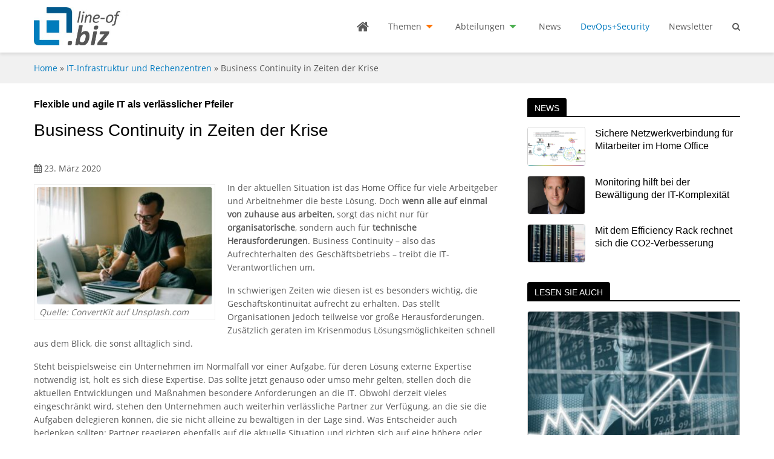

--- FILE ---
content_type: text/html; charset=UTF-8
request_url: https://line-of.biz/it-infrastruktur-und-rechenzentren/business-continuity-in-zeiten-der-krise/
body_size: 15139
content:


<!doctype html><html lang="de" class="no-js no-svg"><head>    <meta charset="UTF-8">    <meta http-equiv="X-UA-Compatible" content="IE=edge">    <meta name="HandheldFriendly" content="True">    <meta name="MobileOptimized" content="320">    <meta name="viewport" content="width=device-width, initial-scale=1, user-scalable=0"/>    <title>Business Continuity in Zeiten der Krise - Line of Biz</title>    <link rel="profile" href="http://gmpg.org/xfn/11">	<meta name='robots' content='index, follow, max-image-preview:large, max-snippet:-1, max-video-preview:-1' />

	<!-- This site is optimized with the Yoast SEO plugin v26.8 - https://yoast.com/product/yoast-seo-wordpress/ -->
	<meta name="description" content="In der aktuellen Situation ist das Home Office für viele Arbeitgeber und Arbeitnehmer die beste Lösung. Doch wenn alle auf einmal von zuhause aus" />
	<link rel="canonical" href="https://line-of.biz/it-infrastruktur-und-rechenzentren/business-continuity-in-zeiten-der-krise/" />
	<meta property="og:locale" content="de_DE" />
	<meta property="og:type" content="article" />
	<meta property="og:title" content="Business Continuity in Zeiten der Krise - Line of Biz" />
	<meta property="og:description" content="In der aktuellen Situation ist das Home Office für viele Arbeitgeber und Arbeitnehmer die beste Lösung. Doch wenn alle auf einmal von zuhause aus" />
	<meta property="og:url" content="https://line-of.biz/it-infrastruktur-und-rechenzentren/business-continuity-in-zeiten-der-krise/" />
	<meta property="og:site_name" content="Line of Biz" />
	<meta property="article:published_time" content="2020-03-23T04:12:34+00:00" />
	<meta property="article:modified_time" content="2020-04-22T08:20:25+00:00" />
	<meta property="og:image" content="https://line-of.biz/wp-content/uploads/2020/03/allcloud-b11.jpg" />
	<meta property="og:image:width" content="890" />
	<meta property="og:image:height" content="596" />
	<meta property="og:image:type" content="image/jpeg" />
	<meta name="author" content="Rainer Huttenloher" />
	<meta name="twitter:card" content="summary_large_image" />
	<meta name="twitter:label1" content="Verfasst von" />
	<meta name="twitter:data1" content="Rainer Huttenloher" />
	<meta name="twitter:label2" content="Geschätzte Lesezeit" />
	<meta name="twitter:data2" content="2 Minuten" />
	<script type="application/ld+json" class="yoast-schema-graph">{"@context":"https://schema.org","@graph":[{"@type":"Article","@id":"https://line-of.biz/it-infrastruktur-und-rechenzentren/business-continuity-in-zeiten-der-krise/#article","isPartOf":{"@id":"https://line-of.biz/it-infrastruktur-und-rechenzentren/business-continuity-in-zeiten-der-krise/"},"author":{"name":"Rainer Huttenloher","@id":"https://line-of.biz/#/schema/person/ef868e64d31d03b6be7928aee1320f87"},"headline":"Business Continuity in Zeiten der Krise","datePublished":"2020-03-23T04:12:34+00:00","dateModified":"2020-04-22T08:20:25+00:00","mainEntityOfPage":{"@id":"https://line-of.biz/it-infrastruktur-und-rechenzentren/business-continuity-in-zeiten-der-krise/"},"wordCount":459,"publisher":{"@id":"https://line-of.biz/#organization"},"image":{"@id":"https://line-of.biz/it-infrastruktur-und-rechenzentren/business-continuity-in-zeiten-der-krise/#primaryimage"},"thumbnailUrl":"https://line-of.biz/wp-content/uploads/2020/03/allcloud-b11.jpg","keywords":["Produktion"],"articleSection":["IT-Infrastruktur und Rechenzentren"],"inLanguage":"de"},{"@type":"WebPage","@id":"https://line-of.biz/it-infrastruktur-und-rechenzentren/business-continuity-in-zeiten-der-krise/","url":"https://line-of.biz/it-infrastruktur-und-rechenzentren/business-continuity-in-zeiten-der-krise/","name":"Business Continuity in Zeiten der Krise - Line of Biz","isPartOf":{"@id":"https://line-of.biz/#website"},"primaryImageOfPage":{"@id":"https://line-of.biz/it-infrastruktur-und-rechenzentren/business-continuity-in-zeiten-der-krise/#primaryimage"},"image":{"@id":"https://line-of.biz/it-infrastruktur-und-rechenzentren/business-continuity-in-zeiten-der-krise/#primaryimage"},"thumbnailUrl":"https://line-of.biz/wp-content/uploads/2020/03/allcloud-b11.jpg","datePublished":"2020-03-23T04:12:34+00:00","dateModified":"2020-04-22T08:20:25+00:00","description":"In der aktuellen Situation ist das Home Office für viele Arbeitgeber und Arbeitnehmer die beste Lösung. Doch wenn alle auf einmal von zuhause aus","breadcrumb":{"@id":"https://line-of.biz/it-infrastruktur-und-rechenzentren/business-continuity-in-zeiten-der-krise/#breadcrumb"},"inLanguage":"de","potentialAction":[{"@type":"ReadAction","target":["https://line-of.biz/it-infrastruktur-und-rechenzentren/business-continuity-in-zeiten-der-krise/"]}]},{"@type":"ImageObject","inLanguage":"de","@id":"https://line-of.biz/it-infrastruktur-und-rechenzentren/business-continuity-in-zeiten-der-krise/#primaryimage","url":"https://line-of.biz/wp-content/uploads/2020/03/allcloud-b11.jpg","contentUrl":"https://line-of.biz/wp-content/uploads/2020/03/allcloud-b11.jpg","width":890,"height":596,"caption":"Quelle: ConvertKit auf Unsplash.com"},{"@type":"BreadcrumbList","@id":"https://line-of.biz/it-infrastruktur-und-rechenzentren/business-continuity-in-zeiten-der-krise/#breadcrumb","itemListElement":[{"@type":"ListItem","position":1,"name":"Startseite","item":"https://line-of.biz/"},{"@type":"ListItem","position":2,"name":"Business Continuity in Zeiten der Krise"}]},{"@type":"WebSite","@id":"https://line-of.biz/#website","url":"https://line-of.biz/","name":"Line of Biz","description":"IT-Lösungen für Fachabteilungen im Unternehmen","publisher":{"@id":"https://line-of.biz/#organization"},"potentialAction":[{"@type":"SearchAction","target":{"@type":"EntryPoint","urlTemplate":"https://line-of.biz/?s={search_term_string}"},"query-input":{"@type":"PropertyValueSpecification","valueRequired":true,"valueName":"search_term_string"}}],"inLanguage":"de"},{"@type":"Organization","@id":"https://line-of.biz/#organization","name":"MBmedien Publishing GmbH","url":"https://line-of.biz/","logo":{"@type":"ImageObject","inLanguage":"de","@id":"https://line-of.biz/#/schema/logo/image/","url":"https://line-of.biz/wp-content/uploads/2018/10/mbmedien-logo.png","contentUrl":"https://line-of.biz/wp-content/uploads/2018/10/mbmedien-logo.png","width":200,"height":200,"caption":"MBmedien Publishing GmbH"},"image":{"@id":"https://line-of.biz/#/schema/logo/image/"}},{"@type":"Person","@id":"https://line-of.biz/#/schema/person/ef868e64d31d03b6be7928aee1320f87","name":"Rainer Huttenloher","image":{"@type":"ImageObject","inLanguage":"de","@id":"https://line-of.biz/#/schema/person/image/","url":"https://secure.gravatar.com/avatar/aefdf0f661d5b43dad8146228b4fb28282c701c6459d92d0e62def6415cfb559?s=96&d=mm&r=g","contentUrl":"https://secure.gravatar.com/avatar/aefdf0f661d5b43dad8146228b4fb28282c701c6459d92d0e62def6415cfb559?s=96&d=mm&r=g","caption":"Rainer Huttenloher"}}]}</script>
	<!-- / Yoast SEO plugin. -->


<link rel="alternate" title="oEmbed (JSON)" type="application/json+oembed" href="https://line-of.biz/wp-json/oembed/1.0/embed?url=https%3A%2F%2Fline-of.biz%2Fit-infrastruktur-und-rechenzentren%2Fbusiness-continuity-in-zeiten-der-krise%2F" />
<link rel="alternate" title="oEmbed (XML)" type="text/xml+oembed" href="https://line-of.biz/wp-json/oembed/1.0/embed?url=https%3A%2F%2Fline-of.biz%2Fit-infrastruktur-und-rechenzentren%2Fbusiness-continuity-in-zeiten-der-krise%2F&#038;format=xml" />
<!-- line-of.biz is managing ads with Advanced Ads 2.0.16 – https://wpadvancedads.com/ --><script id="advads-ready">
			window.advanced_ads_ready=function(e,a){a=a||"complete";var d=function(e){return"interactive"===a?"loading"!==e:"complete"===e};d(document.readyState)?e():document.addEventListener("readystatechange",(function(a){d(a.target.readyState)&&e()}),{once:"interactive"===a})},window.advanced_ads_ready_queue=window.advanced_ads_ready_queue||[];		</script>
		<style id='wp-img-auto-sizes-contain-inline-css' type='text/css'>
img:is([sizes=auto i],[sizes^="auto," i]){contain-intrinsic-size:3000px 1500px}
/*# sourceURL=wp-img-auto-sizes-contain-inline-css */
</style>
<link rel='stylesheet' id='wpmw-custom-bootstrap-css' href='https://line-of.biz/wp-content/themes/wpmw-lineofbiz-instance/assets/css/bootstrap.min.css' type='text/css' media='all' />
<link rel='stylesheet' id='wpmw-foundation-style-css' href='https://line-of.biz/wp-content/themes/wpmw-lineofbiz-instance/assets/css/app.css' type='text/css' media='all' />
<link rel='stylesheet' id='borlabs-cookie-css' href='https://line-of.biz/wp-content/cache/borlabs-cookie/borlabs-cookie_1_de.css?ver=2.3.6-20' type='text/css' media='all' />
<link rel="https://api.w.org/" href="https://line-of.biz/wp-json/" /><link rel="alternate" title="JSON" type="application/json" href="https://line-of.biz/wp-json/wp/v2/posts/8498" /><link rel='shortlink' href='https://line-of.biz/?p=8498' />
    <!--[if lte IE 9]>
    <script type="text/javascript">window.location = "/outdated-browser/";</script>
    <![endif]-->
    <link rel="icon" href="https://line-of.biz/wp-content/uploads/2018/09/cropped-logo-lineofbiz-2-300x300.jpg" sizes="32x32" />
<link rel="icon" href="https://line-of.biz/wp-content/uploads/2018/09/cropped-logo-lineofbiz-2-300x300.jpg" sizes="192x192" />
<link rel="apple-touch-icon" href="https://line-of.biz/wp-content/uploads/2018/09/cropped-logo-lineofbiz-2-300x300.jpg" />
<meta name="msapplication-TileImage" content="https://line-of.biz/wp-content/uploads/2018/09/cropped-logo-lineofbiz-2-300x300.jpg" />
		<style type="text/css" id="wp-custom-css">
			.advads-adlabel {
font-size: 80%;
}
		</style>
		</head><body class="wp-singular post-template-default single single-post postid-8498 single-format-standard wp-custom-logo wp-theme-wpmw-lineofbiz-instance aa-prefix-advads-" itemscope itemtype="http://schema.org/WebPage"><header role="banner" itemscope itemtype="http://schema.org/WPHeader">    <div data-sticky-container>        <div data-sticky data-options="marginTop:0;" data-top-anchor="36">            <div class="row">                <div class="columns small-12">                    <div class="top-bar">                        <div class="top-bar-left">                            <a href="https://line-of.biz">                                <img width="155" height="63" src="https://line-of.biz/wp-content/uploads/2018/10/logo-lineofbiz.jpg" class="attachment-9999x63 size-9999x63" alt="logo lineofbiz" decoding="async" srcset="https://line-of.biz/wp-content/uploads/2018/10/logo-lineofbiz.jpg 453w, https://line-of.biz/wp-content/uploads/2018/10/logo-lineofbiz-300x122.jpg 300w" sizes="(max-width: 155px) 100vw, 155px" />                            </a>                        </div>                        <div class="top-bar-right">                                    <div class="mobile-nav" data-responsive-toggle="main-nav" data-hide-for="medium">

            <div class="search-mobile search-icon">
                <i class="fa fa-search"></i>
            </div>

            <button type="button" class="wpmw_menu_icon wpmw_menu_icon-X" data-toggle="main-nav">
                <span></span>
            </button>

        </div>

		
<div class="searchform-wrapper">

    <form method="get" id="searchform" class="searchform" action="https://line-of.biz/">

        <input type="text" class="field" name="s" id="s" placeholder="Suchbegriff..."/>
        <input type="submit" class="submit button" name="submit" id="searchsubmit" value="Suchen"/>

    </form>

</div><div id="main-nav" class="main-nav-container"><ul id="main-nav-ul" class="vertical medium-horizontal dropdown menu" data-responsive-menu="drilldown medium-dropdown"><li class="home-icon hide-for-small-only"><a href="https://line-of.biz/"><i class="fa fa-home"></i></a></li>
<li><a href="https://line-of.biz/themen/">Themen</a>
<ul class="vertical menu clearfix">
	<li><a href="https://line-of.biz/thema/enterprise-resource-planning/">Enterprise Resource Planning</a></li>
	<li><a href="https://line-of.biz/thema/customer-relationship-management/">Customer Relationship Management</a></li>
	<li><a href="https://line-of.biz/thema/business-intelligence-big-data/">Business Intelligence / Big Data</a></li>
	<li><a href="https://line-of.biz/thema/ecmdms/">ECM/DMS</a></li>
	<li><a href="https://line-of.biz/thema/e-commerce/">E-Commerce</a></li>
	<li><a href="https://line-of.biz/thema/collaboration/">Collaboration</a></li>
	<li><a href="https://line-of.biz/thema/industrie-4-0-und-iot/">Industrie 4.0 und IoT</a></li>
	<li><a href="https://line-of.biz/thema/eu-dsgvo/">EU-DSGVO</a></li>
	<li><a href="https://line-of.biz/thema/cloud-computing/">Cloud Computing</a></li>
	<li><a href="https://line-of.biz/thema/mobilzugriff-auf-unternehmens-software/">Mobilzugriff auf Unternehmens-Software</a></li>
	<li><a href="https://line-of.biz/thema/sicherheit/">Sicherheit</a></li>
	<li class="current-post-ancestor current-menu-parent current-post-parent active"><a href="https://line-of.biz/thema/it-infrastruktur-und-rechenzentren/">IT-Infrastruktur und Rechenzentren</a></li>
</ul>
</li>
<li><a href="https://line-of.biz/abteilungen/">Abteilungen</a>
<ul class="vertical menu clearfix">
	<li><a href="https://line-of.biz/abteilung/marketing/">Marketing</a></li>
	<li><a href="https://line-of.biz/abteilung/lager-logistik/">Lager/Logistik</a></li>
	<li><a href="https://line-of.biz/abteilung/vertrieb/">Vertrieb</a></li>
	<li><a href="https://line-of.biz/abteilung/einkauf/">Einkauf</a></li>
	<li><a href="https://line-of.biz/abteilung/produktion/">Produktion</a></li>
	<li><a href="https://line-of.biz/abteilung/personal/">Personal</a></li>
	<li><a href="https://line-of.biz/abteilung/controlling/">Controlling</a></li>
	<li><a href="https://line-of.biz/abteilung/unternehmensleitung/">Unternehmensleitung</a></li>
	<li><a href="https://line-of.biz/abteilung/finanzen/">Finanzen</a></li>
</ul>
</li>
<li><a href="https://line-of.biz/beitragsart/news/">News</a></li>
<li class="current-post-ancestor current-menu-parent current-post-parent active"><a href="https://line-of.biz/themenspecial/devopssecurity/">DevOps+Security</a></li>
<li><a href="https://line-of.biz/newsletter/">Newsletter</a></li>
<li class="search-icon hide-for-small-only"><i class="fa fa-search"></i></li></ul></div>                        </div>                    </div>                </div>            </div>        </div>    </div></header>
    <div class="row-breadcrumbs">

        <nav class="breadcrumb row column small-12"><a href="https://line-of.biz">Home</a> &raquo; <a href="https://line-of.biz/thema/it-infrastruktur-und-rechenzentren/">IT-Infrastruktur und Rechenzentren</a> &raquo; <span class="current-page">Business Continuity in Zeiten der Krise</span></nav>
    </div>

    <main class="row">

        <div class="column small-12 medium-8">

			
				
                    <article class="single-article">

                        <h1><span>Flexible und agile IT als verlässlicher Pfeiler</span>Business Continuity in Zeiten der Krise</h1>
                        <span class="date-published"><i class="fa fa-calendar"></i> 23. März 2020</span>
                        <figure class="wp-caption alignleft auto-featured-image"><a href="https://line-of.biz/wp-content/uploads/2020/03/allcloud-b11.jpg"><img width="300" height="201" src="https://line-of.biz/wp-content/uploads/2020/03/allcloud-b11-300x201.jpg" class="attachment-medium size-medium wp-post-image" alt="allcloud b" srcset="https://line-of.biz/wp-content/uploads/2020/03/allcloud-b11-300x201.jpg 300w, https://line-of.biz/wp-content/uploads/2020/03/allcloud-b11-200x133.jpg 200w, https://line-of.biz/wp-content/uploads/2020/03/allcloud-b11-352x235.jpg 352w, https://line-of.biz/wp-content/uploads/2020/03/allcloud-b11-600x400.jpg 600w, https://line-of.biz/wp-content/uploads/2020/03/allcloud-b11.jpg 890w" sizes="(max-width: 300px) 100vw, 300px" /></a><figcaption class="wp-caption-text">Quelle: ConvertKit auf Unsplash.com</figcaption></figure><p>In der aktuellen Situation ist das Home Office für viele Arbeitgeber und Arbeitnehmer die beste Lösung. Doch <strong>wenn alle auf einmal von zuhause aus arbeiten</strong>, sorgt das nicht nur für <strong>organisatorische</strong>, sondern auch für <strong>technische Herausforderungen</strong>. Business Continuity – also das Aufrechterhalten des Geschäftsbetriebs – treibt die IT-Verantwortlichen um.<span id="more-8498"></span></p>
<p>In schwierigen Zeiten wie diesen ist es besonders wichtig, die Geschäftskontinuität aufrecht zu erhalten. Das stellt Organisationen jedoch teilweise vor große Herausforderungen. Zusätzlich geraten im Krisenmodus Lösungsmöglichkeiten schnell aus dem Blick, die sonst alltäglich sind.</p>
<p>Steht beispielsweise ein Unternehmen im Normalfall vor einer Aufgabe, für deren Lösung externe Expertise notwendig ist, holt es sich diese Expertise. Das sollte jetzt genauso oder umso mehr gelten, stellen doch die aktuellen Entwicklungen und Maßnahmen besondere Anforderungen an die IT. Obwohl derzeit vieles eingeschränkt wird, stehen den Unternehmen auch weiterhin verlässliche Partner zur Verfügung, an die sie die Aufgaben delegieren können, die sie nicht alleine zu bewältigen in der Lage sind. Was Entscheider auch bedenken sollten: Partner reagieren ebenfalls auf die aktuelle Situation und richten sich auf eine höhere oder spezielle Nachfrage ein.</p>
<p>Die folgenden Maßnahmen zur Aufrechterhaltung der Geschäftskontinuität sind von externen Spezialisten schnell umsetzbar und adressieren wichtige Herausforderungen:</p>
<ul>
<li><strong>DevOps On-Demand, Data Engineers und Instant Managed Services</strong>: Nötige Änderungen und Modifikationen an einer AWS-Umgebung sollten weiterhin durchgeführt werden, bei Bedarf stehen Experten dafür rund um die Uhr zur Verfügung.</li>
<li><strong>Kostenreduzierung und Skalierung</strong>: Möglicherweise müssen Unternehmen aufgrund der veränderten Nachfragesituation ihre AWS-Umgebung skalieren oder ihre Kosten senken. Auch in Krisenzeiten können AWS-Architekten und FinOps-Experten dabei helfen.</li>
<li><strong>Ein sicherer Cloud Desktop Service</strong>: Um ihren Kunden weiterhin einen ausgezeichneten Service zu bieten und ihren Mitarbeitern eine sichere Verbindung zum Büro von zu Hause aus zu ermöglichen, sollten Unternehmen eine komplette Remote-Desktop-Umgebung beispielsweise auf der Basis von Amazon WorkSpaces einrichten (lassen).</li>
<li><strong>Weltweit erreichbares Call Center einrichten</strong>: Kunden und Mitarbeiter, die Hilfe benötigen, sollten diese so schnell und einfach wie möglich bekommen. Ein Call Center, dass auch Mitarbeiter im Homeoffice einbindet, ist hier die Lösung der Wahl. Mit Amazon Connect lässt sich schnell ein unbemannter und autonomer Call Center Service in der Cloud starten.</li>
</ul>
<p>Unternehmen sollten derzeit so gut wie möglich ihren Geschäftsbetrieb aufrechterhalten. Schließlich stillen ihre Services und Produkte wichtige Bedürfnisse von Endkunden und anderen Unternehmen. Wer sich jetzt als verlässlicher Partner zeigt, hat gute Chancen, die Krise nicht nur zu überstehen, sondern gestärkt daraus hervorzugehen. Flexible und agile IT kann dazu einen wichtigen Beitrag leisten.</p>
<p><em>Uli Baur ist Senior Vice President für die DACH-Region bei AllCloud.</em></p>
<p><a href="https://allcloud.io/">AllCloud</a></p>

                    </article>

				
			
            

    <h2 class="lined-headline"><span>Lesen Sie auch</span></h2>

    <section class="row related-posts small-up-1 medium-up-3">

    
        <div class="column">

            
<div class="article-vertical">

    
    <figure>

        <a href="https://line-of.biz/it-infrastruktur-und-rechenzentren/vier-stufen-fuehren-zur-erfolgreichen-ki-transformation/">
            <img width="352" height="235" src="https://line-of.biz/wp-content/uploads/2026/01/entrepreneur-1340649-1280-lob-pixa-geralt-352x235.jpg" class="attachment-preview size-preview wp-post-image" alt="entrepreneur LoB Pixa geralt" decoding="async" loading="lazy" srcset="https://line-of.biz/wp-content/uploads/2026/01/entrepreneur-1340649-1280-lob-pixa-geralt-352x235.jpg 352w, https://line-of.biz/wp-content/uploads/2026/01/entrepreneur-1340649-1280-lob-pixa-geralt-200x133.jpg 200w, https://line-of.biz/wp-content/uploads/2026/01/entrepreneur-1340649-1280-lob-pixa-geralt-600x400.jpg 600w" sizes="auto, (max-width: 352px) 100vw, 352px" />        </a>

        
    </figure>

    
    <h3><a href="https://line-of.biz/it-infrastruktur-und-rechenzentren/vier-stufen-fuehren-zur-erfolgreichen-ki-transformation/">Vier Stufen führen zur erfolgreichen KI-Transformation</a></h3>

    
    
</div>
        </div>

    
        <div class="column">

            
<div class="article-vertical">

    
    <figure>

        <a href="https://line-of.biz/it-infrastruktur-und-rechenzentren/grundlegende-ueberpruefung-der-it-und-netzwerkinfrastruktur-noetig/">
            <img width="352" height="235" src="https://line-of.biz/wp-content/uploads/2026/01/security-4038224-1280-lob-pixa-petelinforth-352x235.jpg" class="attachment-preview size-preview wp-post-image" alt="security LoB pixa PeteLinforth" decoding="async" loading="lazy" srcset="https://line-of.biz/wp-content/uploads/2026/01/security-4038224-1280-lob-pixa-petelinforth-352x235.jpg 352w, https://line-of.biz/wp-content/uploads/2026/01/security-4038224-1280-lob-pixa-petelinforth-300x200.jpg 300w, https://line-of.biz/wp-content/uploads/2026/01/security-4038224-1280-lob-pixa-petelinforth-200x133.jpg 200w, https://line-of.biz/wp-content/uploads/2026/01/security-4038224-1280-lob-pixa-petelinforth-600x400.jpg 600w, https://line-of.biz/wp-content/uploads/2026/01/security-4038224-1280-lob-pixa-petelinforth.jpg 1280w" sizes="auto, (max-width: 352px) 100vw, 352px" />        </a>

        
    </figure>

    
    <h3><a href="https://line-of.biz/it-infrastruktur-und-rechenzentren/grundlegende-ueberpruefung-der-it-und-netzwerkinfrastruktur-noetig/">Grundlegende Überprüfung der IT- und Netzwerkinfrastruktur nötig</a></h3>

    
    
</div>
        </div>

    
        <div class="column">

            
<div class="article-vertical">

    
    <figure>

        <a href="https://line-of.biz/it-infrastruktur-und-rechenzentren/it-wiederherstellung-binnen-eines-tages-bleibt-wunschdenken/">
            <img width="352" height="235" src="https://line-of.biz/wp-content/uploads/2026/01/cyber-cavern-7761236-1280-pixa-lob-wave-gen-352x235.jpg" class="attachment-preview size-preview wp-post-image" alt="cyber cavern Pixa LoB Wave gen" decoding="async" loading="lazy" srcset="https://line-of.biz/wp-content/uploads/2026/01/cyber-cavern-7761236-1280-pixa-lob-wave-gen-352x235.jpg 352w, https://line-of.biz/wp-content/uploads/2026/01/cyber-cavern-7761236-1280-pixa-lob-wave-gen-200x133.jpg 200w, https://line-of.biz/wp-content/uploads/2026/01/cyber-cavern-7761236-1280-pixa-lob-wave-gen-600x400.jpg 600w" sizes="auto, (max-width: 352px) 100vw, 352px" />        </a>

        
    </figure>

    
    <h3><a href="https://line-of.biz/it-infrastruktur-und-rechenzentren/it-wiederherstellung-binnen-eines-tages-bleibt-wunschdenken/">IT-Wiederherstellung binnen eines Tages bleibt Wunschdenken</a></h3>

    
    
</div>
        </div>

    
    </section>



        </div>

        <aside class="column small-12 medium-4 main-sidebar blog-sidebar">

            

    <div class="widget news-widget list-margin-s">

        <h2 class="lined-headline"><span>News</span></h2>

        
            
<article class="article-horizontal">

    <div class="row">

        <div class="column small-4 article-horizontal-img">

                        <figure>

                <a href="https://line-of.biz/it-infrastruktur-und-rechenzentren/sichere-netzwerkverbindung-fuer-mitarbeiter-im-home-office/">
                    <img width="200" height="133" src="https://line-of.biz/wp-content/uploads/2020/04/ngena-livestream-event-ngenahome-2-200x133.png" class="attachment-thumbnail size-thumbnail wp-post-image" alt="ngena livestream event ngenahome" decoding="async" loading="lazy" srcset="https://line-of.biz/wp-content/uploads/2020/04/ngena-livestream-event-ngenahome-2-200x133.png 200w, https://line-of.biz/wp-content/uploads/2020/04/ngena-livestream-event-ngenahome-2-352x235.png 352w, https://line-of.biz/wp-content/uploads/2020/04/ngena-livestream-event-ngenahome-2-600x400.png 600w" sizes="auto, (max-width: 200px) 100vw, 200px" />                </a>

                
            </figure>
            
        </div>

        <div class="column small-8 article-horizontal-content">

            <h3><a href="https://line-of.biz/it-infrastruktur-und-rechenzentren/sichere-netzwerkverbindung-fuer-mitarbeiter-im-home-office/">Sichere Netzwerkverbindung für Mitarbeiter im Home Office</a></h3>

            
            
        </div>

    </div>

</article>
        
            
<article class="article-horizontal">

    <div class="row">

        <div class="column small-4 article-horizontal-img">

                        <figure>

                <a href="https://line-of.biz/it-infrastruktur-und-rechenzentren/monitoring-hilft-bei-der-bewaeltigung-der-it-komplexitaet/">
                    <img width="200" height="133" src="https://line-of.biz/wp-content/uploads/2020/04/jan-justus-ceo-tribe29-1-200x133.jpg" class="attachment-thumbnail size-thumbnail wp-post-image" alt="jan justus ceo tribe" decoding="async" loading="lazy" srcset="https://line-of.biz/wp-content/uploads/2020/04/jan-justus-ceo-tribe29-1-200x133.jpg 200w, https://line-of.biz/wp-content/uploads/2020/04/jan-justus-ceo-tribe29-1-352x235.jpg 352w, https://line-of.biz/wp-content/uploads/2020/04/jan-justus-ceo-tribe29-1-600x400.jpg 600w" sizes="auto, (max-width: 200px) 100vw, 200px" />                </a>

                
            </figure>
            
        </div>

        <div class="column small-8 article-horizontal-content">

            <h3><a href="https://line-of.biz/it-infrastruktur-und-rechenzentren/monitoring-hilft-bei-der-bewaeltigung-der-it-komplexitaet/">Monitoring hilft bei der Bewältigung der IT-Komplexität</a></h3>

            
            
        </div>

    </div>

</article>
        
            
<article class="article-horizontal">

    <div class="row">

        <div class="column small-4 article-horizontal-img">

                        <figure>

                <a href="https://line-of.biz/it-infrastruktur-und-rechenzentren/mit-dem-efficiency-rack-rechnet-sich-die-co2-verbesserung/">
                    <img width="200" height="133" src="https://line-of.biz/wp-content/uploads/2020/02/wusys-b1-200x133.jpg" class="attachment-thumbnail size-thumbnail wp-post-image" alt="wusys b" decoding="async" loading="lazy" srcset="https://line-of.biz/wp-content/uploads/2020/02/wusys-b1-200x133.jpg 200w, https://line-of.biz/wp-content/uploads/2020/02/wusys-b1-352x235.jpg 352w, https://line-of.biz/wp-content/uploads/2020/02/wusys-b1-600x400.jpg 600w" sizes="auto, (max-width: 200px) 100vw, 200px" />                </a>

                
            </figure>
            
        </div>

        <div class="column small-8 article-horizontal-content">

            <h3><a href="https://line-of.biz/it-infrastruktur-und-rechenzentren/mit-dem-efficiency-rack-rechnet-sich-die-co2-verbesserung/">Mit dem Efficiency Rack rechnet sich die CO2-Verbesserung</a></h3>

            
            
        </div>

    </div>

</article>
        
    </div>




    <div class="widget posts-widget list-margin">

        <h2 class="lined-headline"><span>Lesen Sie auch</span></h2>

        
            
<div class="article-vertical">

    
    <figure>

        <a href="https://line-of.biz/it-infrastruktur-und-rechenzentren/vier-stufen-fuehren-zur-erfolgreichen-ki-transformation/">
            <img width="352" height="235" src="https://line-of.biz/wp-content/uploads/2026/01/entrepreneur-1340649-1280-lob-pixa-geralt-352x235.jpg" class="attachment-preview size-preview wp-post-image" alt="entrepreneur LoB Pixa geralt" decoding="async" loading="lazy" srcset="https://line-of.biz/wp-content/uploads/2026/01/entrepreneur-1340649-1280-lob-pixa-geralt-352x235.jpg 352w, https://line-of.biz/wp-content/uploads/2026/01/entrepreneur-1340649-1280-lob-pixa-geralt-200x133.jpg 200w, https://line-of.biz/wp-content/uploads/2026/01/entrepreneur-1340649-1280-lob-pixa-geralt-600x400.jpg 600w" sizes="auto, (max-width: 352px) 100vw, 352px" />        </a>

        
    </figure>

    
    <h3><a href="https://line-of.biz/it-infrastruktur-und-rechenzentren/vier-stufen-fuehren-zur-erfolgreichen-ki-transformation/">Vier Stufen führen zur erfolgreichen KI-Transformation</a></h3>

    
    
</div>
        
            
<div class="article-vertical">

    
    <figure>

        <a href="https://line-of.biz/it-infrastruktur-und-rechenzentren/grundlegende-ueberpruefung-der-it-und-netzwerkinfrastruktur-noetig/">
            <img width="352" height="235" src="https://line-of.biz/wp-content/uploads/2026/01/security-4038224-1280-lob-pixa-petelinforth-352x235.jpg" class="attachment-preview size-preview wp-post-image" alt="security LoB pixa PeteLinforth" decoding="async" loading="lazy" srcset="https://line-of.biz/wp-content/uploads/2026/01/security-4038224-1280-lob-pixa-petelinforth-352x235.jpg 352w, https://line-of.biz/wp-content/uploads/2026/01/security-4038224-1280-lob-pixa-petelinforth-300x200.jpg 300w, https://line-of.biz/wp-content/uploads/2026/01/security-4038224-1280-lob-pixa-petelinforth-200x133.jpg 200w, https://line-of.biz/wp-content/uploads/2026/01/security-4038224-1280-lob-pixa-petelinforth-600x400.jpg 600w, https://line-of.biz/wp-content/uploads/2026/01/security-4038224-1280-lob-pixa-petelinforth.jpg 1280w" sizes="auto, (max-width: 352px) 100vw, 352px" />        </a>

        
    </figure>

    
    <h3><a href="https://line-of.biz/it-infrastruktur-und-rechenzentren/grundlegende-ueberpruefung-der-it-und-netzwerkinfrastruktur-noetig/">Grundlegende Überprüfung der IT- und Netzwerkinfrastruktur nötig</a></h3>

    
    
</div>
        
            
<div class="article-vertical">

    
    <figure>

        <a href="https://line-of.biz/it-infrastruktur-und-rechenzentren/it-wiederherstellung-binnen-eines-tages-bleibt-wunschdenken/">
            <img width="352" height="235" src="https://line-of.biz/wp-content/uploads/2026/01/cyber-cavern-7761236-1280-pixa-lob-wave-gen-352x235.jpg" class="attachment-preview size-preview wp-post-image" alt="cyber cavern Pixa LoB Wave gen" decoding="async" loading="lazy" srcset="https://line-of.biz/wp-content/uploads/2026/01/cyber-cavern-7761236-1280-pixa-lob-wave-gen-352x235.jpg 352w, https://line-of.biz/wp-content/uploads/2026/01/cyber-cavern-7761236-1280-pixa-lob-wave-gen-200x133.jpg 200w, https://line-of.biz/wp-content/uploads/2026/01/cyber-cavern-7761236-1280-pixa-lob-wave-gen-600x400.jpg 600w" sizes="auto, (max-width: 352px) 100vw, 352px" />        </a>

        
    </figure>

    
    <h3><a href="https://line-of.biz/it-infrastruktur-und-rechenzentren/it-wiederherstellung-binnen-eines-tages-bleibt-wunschdenken/">IT-Wiederherstellung binnen eines Tages bleibt Wunschdenken</a></h3>

    
    
</div>
        
    </div>


<div class="widget widget-cat-cloud"><h3 class="lined-headline"><span>Alle Themen</span></h3><div class="tagcloud"><a href="https://line-of.biz/thema/allgemein/" class="tag-cloud-link tag-link-1 tag-link-position-1" style="font-size: 8pt;" aria-label="Allgemein (7 Einträge)">Allgemein</a>
<a href="https://line-of.biz/thema/business-intelligence-big-data/" class="tag-cloud-link tag-link-5 tag-link-position-2" style="font-size: 17.854368932039pt;" aria-label="Business Intelligence / Big Data (221 Einträge)">Business Intelligence / Big Data</a>
<a href="https://line-of.biz/thema/cloud-computing/" class="tag-cloud-link tag-link-11 tag-link-position-3" style="font-size: 18.466019417476pt;" aria-label="Cloud Computing (275 Einträge)">Cloud Computing</a>
<a href="https://line-of.biz/thema/collaboration/" class="tag-cloud-link tag-link-8 tag-link-position-4" style="font-size: 16.699029126214pt;" aria-label="Collaboration (150 Einträge)">Collaboration</a>
<a href="https://line-of.biz/thema/customer-relationship-management/" class="tag-cloud-link tag-link-4 tag-link-position-5" style="font-size: 15.611650485437pt;" aria-label="Customer Relationship Management (104 Einträge)">Customer Relationship Management</a>
<a href="https://line-of.biz/thema/e-commerce/" class="tag-cloud-link tag-link-7 tag-link-position-6" style="font-size: 15.203883495146pt;" aria-label="E-Commerce (90 Einträge)">E-Commerce</a>
<a href="https://line-of.biz/thema/ecmdms/" class="tag-cloud-link tag-link-6 tag-link-position-7" style="font-size: 13.029126213592pt;" aria-label="ECM/DMS (43 Einträge)">ECM/DMS</a>
<a href="https://line-of.biz/thema/enterprise-resource-planning/" class="tag-cloud-link tag-link-3 tag-link-position-8" style="font-size: 19.281553398058pt;" aria-label="Enterprise Resource Planning (366 Einträge)">Enterprise Resource Planning</a>
<a href="https://line-of.biz/thema/eu-dsgvo/" class="tag-cloud-link tag-link-10 tag-link-position-9" style="font-size: 16.699029126214pt;" aria-label="EU-DSGVO (149 Einträge)">EU-DSGVO</a>
<a href="https://line-of.biz/thema/industrie-4-0-und-iot/" class="tag-cloud-link tag-link-9 tag-link-position-10" style="font-size: 16.766990291262pt;" aria-label="Industrie 4.0 und IoT (153 Einträge)">Industrie 4.0 und IoT</a>
<a href="https://line-of.biz/thema/it-infrastruktur-und-rechenzentren/" class="tag-cloud-link tag-link-14 tag-link-position-11" style="font-size: 20.097087378641pt;" aria-label="IT-Infrastruktur und Rechenzentren (474 Einträge)">IT-Infrastruktur und Rechenzentren</a>
<a href="https://line-of.biz/thema/mobilzugriff-auf-unternehmens-software/" class="tag-cloud-link tag-link-12 tag-link-position-12" style="font-size: 15.339805825243pt;" aria-label="Mobilzugriff auf Unternehmens-Software (95 Einträge)">Mobilzugriff auf Unternehmens-Software</a>
<a href="https://line-of.biz/thema/sicherheit/" class="tag-cloud-link tag-link-13 tag-link-position-13" style="font-size: 22pt;" aria-label="Sicherheit (915 Einträge)">Sicherheit</a></div>
</div><div class="widget widget-tag-cloud"><h3 class="lined-headline"><span>Alle Abteilungen</span></h3><div class="tagcloud"><a href="https://line-of.biz/abteilung/controlling/" class="tag-cloud-link tag-link-21 tag-link-position-1" style="font-size: 9.9764705882353pt;" aria-label="Controlling (88 Einträge)">Controlling</a>
<a href="https://line-of.biz/abteilung/einkauf/" class="tag-cloud-link tag-link-18 tag-link-position-2" style="font-size: 8.3294117647059pt;" aria-label="Einkauf (70 Einträge)">Einkauf</a>
<a href="https://line-of.biz/abteilung/finanzen/" class="tag-cloud-link tag-link-23 tag-link-position-3" style="font-size: 12.447058823529pt;" aria-label="Finanzen (124 Einträge)">Finanzen</a>
<a href="https://line-of.biz/abteilung/lager-logistik/" class="tag-cloud-link tag-link-16 tag-link-position-4" style="font-size: 8pt;" aria-label="Lager/Logistik (66 Einträge)">Lager/Logistik</a>
<a href="https://line-of.biz/abteilung/marketing/" class="tag-cloud-link tag-link-15 tag-link-position-5" style="font-size: 14.588235294118pt;" aria-label="Marketing (169 Einträge)">Marketing</a>
<a href="https://line-of.biz/abteilung/personal/" class="tag-cloud-link tag-link-20 tag-link-position-6" style="font-size: 18.376470588235pt;" aria-label="Personal (286 Einträge)">Personal</a>
<a href="https://line-of.biz/abteilung/produktion/" class="tag-cloud-link tag-link-19 tag-link-position-7" style="font-size: 21.011764705882pt;" aria-label="Produktion (418 Einträge)">Produktion</a>
<a href="https://line-of.biz/abteilung/unternehmensleitung/" class="tag-cloud-link tag-link-22 tag-link-position-8" style="font-size: 22pt;" aria-label="Unternehmensleitung (473 Einträge)">Unternehmensleitung</a>
<a href="https://line-of.biz/abteilung/vertrieb/" class="tag-cloud-link tag-link-17 tag-link-position-9" style="font-size: 13.105882352941pt;" aria-label="Vertrieb (136 Einträge)">Vertrieb</a></div>
</div>
        </aside>

    </main>

    <progress value="0"></progress>

<footer id="main-footer" itemscope itemtype="http://schema.org/WPFooter">    <div class="scroll-top-wrapper show-for-medium">        <i class="fa fa-angle-double-up" aria-hidden="true"></i>    </div>    <div class="row column">        <nav class="float-left">            <ul id="footer-nav" class="menu"><li><a target="_blank" href="https://line-of.biz/datenschutzerklaerung/">Datenschutz</a></li>
<li><a href="https://line-of.biz/impressum/">Impressum</a></li>
<li><a href="https://line-of.biz/agbs/">Allgemeine Geschäftsbedingungen (AGBs)</a></li>
</ul>        </nav>        <div id="copyright" class="float-right">Copyright &copy; 2026 Line of Biz &bull; Alle Rechte vorbehalten</div>    </div></footer><script type="speculationrules">
{"prefetch":[{"source":"document","where":{"and":[{"href_matches":"/*"},{"not":{"href_matches":["/wp-*.php","/wp-admin/*","/wp-content/uploads/*","/wp-content/*","/wp-content/plugins/*","/wp-content/themes/wpmw-lineofbiz-instance/*","/*\\?(.+)"]}},{"not":{"selector_matches":"a[rel~=\"nofollow\"]"}},{"not":{"selector_matches":".no-prefetch, .no-prefetch a"}}]},"eagerness":"conservative"}]}
</script>
<!--googleoff: all--><div data-nosnippet><script id="BorlabsCookieBoxWrap" type="text/template"><div
    id="BorlabsCookieBox"
    class="BorlabsCookie"
    role="dialog"
    aria-describedby="CookieBoxTextDescription"
    aria-modal="true"
>
    <div class="middle-center" style="display: none;">
        <div class="_brlbs-box-wrap">
            <div class="_brlbs-box _brlbs-box-slim">
                <div class="cookie-box">
                    <div class="container">
                        <div class="row no-gutters align-items-top">
                            <div class="col-12">
                                <div class="_brlbs-flex-center">
                                    
                                    <p id="CookieBoxTextDescription"><span class="_brlbs-paragraph _brlbs-text-description">Wir nutzen Cookies auf unserer Website. Einige von ihnen sind essenziell, während andere uns helfen, diese Website und Ihre Erfahrung zu verbessern.</span> <span class="_brlbs-paragraph _brlbs-text-confirm-age">Wenn Sie unter 16 Jahre alt sind und Ihre Zustimmung zu freiwilligen Diensten geben möchten, müssen Sie Ihre Erziehungsberechtigten um Erlaubnis bitten.</span> <span class="_brlbs-paragraph _brlbs-text-technology">Wir verwenden Cookies und andere Technologien auf unserer Website. Einige von ihnen sind essenziell, während andere uns helfen, diese Website und Ihre Erfahrung zu verbessern.</span> <span class="_brlbs-paragraph _brlbs-text-personal-data">Personenbezogene Daten können verarbeitet werden (z. B. IP-Adressen), z. B. für personalisierte Anzeigen und Inhalte oder Anzeigen- und Inhaltsmessung.</span> <span class="_brlbs-paragraph _brlbs-text-more-information">Weitere Informationen über die Verwendung Ihrer Daten finden Sie in unserer  <a class="_brlbs-cursor" href="https://line-of.biz/datenschutzerklaerung/">Datenschutzerklärung</a>.</span> <span class="_brlbs-paragraph _brlbs-text-revoke">Sie können Ihre Auswahl jederzeit unter <a class="_brlbs-cursor" href="#" data-cookie-individual>Einstellungen</a> widerrufen oder anpassen.</span></p>
                                </div>

                                <p class="_brlbs-accept">
                                    <a
                                        href="#"
                                        tabindex="0"
                                        role="button"
                                        id="CookieBoxSaveButton"
                                        class="_brlbs-btn _brlbs-btn-accept-all _brlbs-cursor"
                                        data-cookie-accept
                                    >
                                        Ich akzeptiere                                    </a>
                                </p>

                                
                                <p class="_brlbs-manage-btn ">
                                    <a
                                        href="#"
                                        tabindex="0"
                                        role="button"
                                        class="_brlbs-cursor _brlbs-btn "
                                        data-cookie-individual
                                    >
                                        Individuelle Datenschutzeinstellungen                                    </a>
                                </p>
                            </div>
                        </div>
                    </div>
                </div>

                <div
    class="cookie-preference"
    aria-hidden="true"
    role="dialog"
    aria-describedby="CookiePrefDescription"
    aria-modal="true"
>
    <div class="container not-visible">
        <div class="row no-gutters">
            <div class="col-12">
                <div class="row no-gutters align-items-top">
                    <div class="col-12">
                        <div class="_brlbs-flex-center">
                                                    <span role="heading" aria-level="3" class="_brlbs-h3">Datenschutzeinstellungen</span>
                        </div>

                        <p id="CookiePrefDescription">
                            <span class="_brlbs-paragraph _brlbs-text-confirm-age">Wenn Sie unter 16 Jahre alt sind und Ihre Zustimmung zu freiwilligen Diensten geben möchten, müssen Sie Ihre Erziehungsberechtigten um Erlaubnis bitten.</span> <span class="_brlbs-paragraph _brlbs-text-technology">Wir verwenden Cookies und andere Technologien auf unserer Website. Einige von ihnen sind essenziell, während andere uns helfen, diese Website und Ihre Erfahrung zu verbessern.</span> <span class="_brlbs-paragraph _brlbs-text-personal-data">Personenbezogene Daten können verarbeitet werden (z. B. IP-Adressen), z. B. für personalisierte Anzeigen und Inhalte oder Anzeigen- und Inhaltsmessung.</span> <span class="_brlbs-paragraph _brlbs-text-more-information">Weitere Informationen über die Verwendung Ihrer Daten finden Sie in unserer  <a class="_brlbs-cursor" href="https://line-of.biz/datenschutzerklaerung/">Datenschutzerklärung</a>.</span> <span class="_brlbs-paragraph _brlbs-text-description">Hier finden Sie eine Übersicht über alle verwendeten Cookies. Sie können Ihre Einwilligung zu ganzen Kategorien geben oder sich weitere Informationen anzeigen lassen und so nur bestimmte Cookies auswählen.</span>                        </p>

                        <div class="row no-gutters align-items-center">
                            <div class="col-12 col-sm-7">
                                <p class="_brlbs-accept">
                                                                            <a
                                            href="#"
                                            class="_brlbs-btn _brlbs-btn-accept-all _brlbs-cursor"
                                            tabindex="0"
                                            role="button"
                                            data-cookie-accept-all
                                        >
                                            Alle akzeptieren                                        </a>
                                        
                                    <a
                                        href="#"
                                        id="CookiePrefSave"
                                        tabindex="0"
                                        role="button"
                                        class="_brlbs-btn _brlbs-cursor"
                                        data-cookie-accept
                                    >
                                        Speichern                                    </a>

                                                                    </p>
                            </div>

                            <div class="col-12 col-sm-5">
                                <p class="_brlbs-refuse">
                                    <a
                                        href="#"
                                        class="_brlbs-cursor"
                                        tabindex="0"
                                        role="button"
                                        data-cookie-back
                                    >
                                        Zurück                                    </a>

                                                                    </p>
                            </div>
                        </div>
                    </div>
                </div>

                <div data-cookie-accordion>
                                            <fieldset>
                            <legend class="sr-only">Datenschutzeinstellungen</legend>

                                                                                                <div class="bcac-item">
                                        <div class="d-flex flex-row">
                                            <label class="w-75">
                                                <span role="heading" aria-level="4" class="_brlbs-h4">Essenziell (1)</span>
                                            </label>

                                            <div class="w-25 text-right">
                                                                                            </div>
                                        </div>

                                        <div class="d-block">
                                            <p>Essenzielle Cookies ermöglichen grundlegende Funktionen und sind für die einwandfreie Funktion der Website erforderlich.</p>

                                            <p class="text-center">
                                                <a
                                                    href="#"
                                                    class="_brlbs-cursor d-block"
                                                    tabindex="0"
                                                    role="button"
                                                    data-cookie-accordion-target="essential"
                                                >
                                                    <span data-cookie-accordion-status="show">
                                                        Cookie-Informationen anzeigen                                                    </span>

                                                    <span data-cookie-accordion-status="hide" class="borlabs-hide">
                                                        Cookie-Informationen ausblenden                                                    </span>
                                                </a>
                                            </p>
                                        </div>

                                        <div
                                            class="borlabs-hide"
                                            data-cookie-accordion-parent="essential"
                                        >
                                                                                            <table>
                                                    
                                                    <tr>
                                                        <th scope="row">Name</th>
                                                        <td>
                                                            <label>
                                                                Borlabs Cookie                                                            </label>
                                                        </td>
                                                    </tr>

                                                    <tr>
                                                        <th scope="row">Anbieter</th>
                                                        <td>Eigentümer dieser Website<span>, </span><a href="https://line-of.biz/impressum/">Impressum</a></td>
                                                    </tr>

                                                                                                            <tr>
                                                            <th scope="row">Zweck</th>
                                                            <td>Speichert die Einstellungen der Besucher, die in der Cookie Box von Borlabs Cookie ausgewählt wurden.</td>
                                                        </tr>
                                                        
                                                    
                                                    
                                                                                                            <tr>
                                                            <th scope="row">Cookie Name</th>
                                                            <td>borlabs-cookie</td>
                                                        </tr>
                                                        
                                                                                                            <tr>
                                                            <th scope="row">Cookie Laufzeit</th>
                                                            <td>1 Jahr</td>
                                                        </tr>
                                                                                                        </table>
                                                                                        </div>
                                    </div>
                                                                                                                                        <div class="bcac-item">
                                        <div class="d-flex flex-row">
                                            <label class="w-75">
                                                <span role="heading" aria-level="4" class="_brlbs-h4">Funktionell (2)</span>
                                            </label>

                                            <div class="w-25 text-right">
                                                                                                    <label class="_brlbs-btn-switch">
                                                        <span class="sr-only">Funktionell</span>
                                                        <input
                                                            tabindex="0"
                                                            id="borlabs-cookie-group-funktionell"
                                                            type="checkbox"
                                                            name="cookieGroup[]"
                                                            value="funktionell"
                                                             checked                                                            data-borlabs-cookie-switch
                                                        />
                                                        <span class="_brlbs-slider"></span>
                                                        <span
                                                            class="_brlbs-btn-switch-status"
                                                            data-active="An"
                                                            data-inactive="Aus">
                                                        </span>
                                                    </label>
                                                                                                </div>
                                        </div>

                                        <div class="d-block">
                                            <p>Funktionelle Cookies ermöglichen uns die Nutzung der Webseite zu analysieren und zu optimieren. Ohne diese Cookies können Mehrwertinformationen (wie z.B. Whitepaper, Infografiken, Videos etc.) nicht dargestellt werden. Die hiermit gesammelten Daten unterstützen uns dabei, Sie optimal auf Ihren persönlichen Bedarf zu beraten und zu informieren.</p>

                                            <p class="text-center">
                                                <a
                                                    href="#"
                                                    class="_brlbs-cursor d-block"
                                                    tabindex="0"
                                                    role="button"
                                                    data-cookie-accordion-target="funktionell"
                                                >
                                                    <span data-cookie-accordion-status="show">
                                                        Cookie-Informationen anzeigen                                                    </span>

                                                    <span data-cookie-accordion-status="hide" class="borlabs-hide">
                                                        Cookie-Informationen ausblenden                                                    </span>
                                                </a>
                                            </p>
                                        </div>

                                        <div
                                            class="borlabs-hide"
                                            data-cookie-accordion-parent="funktionell"
                                        >
                                                                                            <table>
                                                                                                            <tr>
                                                            <th scope="row">Akzeptieren</th>
                                                            <td>
                                                                <label class="_brlbs-btn-switch _brlbs-btn-switch--textRight">
                                                                    <span class="sr-only">Matomo</span>
                                                                    <input
                                                                        id="borlabs-cookie-matomo"
                                                                        tabindex="0"
                                                                        type="checkbox" data-cookie-group="funktionell"
                                                                        name="cookies[funktionell][]"
                                                                        value="matomo"
                                                                         checked                                                                        data-borlabs-cookie-switch
                                                                    />

                                                                    <span class="_brlbs-slider"></span>

                                                                    <span
                                                                        class="_brlbs-btn-switch-status"
                                                                        data-active="An"
                                                                        data-inactive="Aus"
                                                                        aria-hidden="true">
                                                                    </span>
                                                                </label>
                                                            </td>
                                                        </tr>
                                                        
                                                    <tr>
                                                        <th scope="row">Name</th>
                                                        <td>
                                                            <label>
                                                                Matomo                                                            </label>
                                                        </td>
                                                    </tr>

                                                    <tr>
                                                        <th scope="row">Anbieter</th>
                                                        <td>MBmedien Group</td>
                                                    </tr>

                                                                                                            <tr>
                                                            <th scope="row">Zweck</th>
                                                            <td>Cookie von Matomo für Website-Analysen. Erzeugt statistische Daten darüber, wie der Besucher die Website nutzt.</td>
                                                        </tr>
                                                        
                                                                                                            <tr>
                                                            <th scope="row">Datenschutzerklärung</th>
                                                            <td class="_brlbs-pp-url">
                                                                <a
                                                                    href="https://www.mbmedien.group/datenschutz-dsgvo"
                                                                    target="_blank"
                                                                    rel="nofollow noopener noreferrer"
                                                                >
                                                                    https://www.mbmedien.group/datenschutz-dsgvo                                                                </a>
                                                            </td>
                                                        </tr>
                                                        
                                                    
                                                                                                            <tr>
                                                            <th scope="row">Cookie Name</th>
                                                            <td>_pk_*.*,_bamPercentPageViewed</td>
                                                        </tr>
                                                        
                                                                                                            <tr>
                                                            <th scope="row">Cookie Laufzeit</th>
                                                            <td>13 Monate</td>
                                                        </tr>
                                                                                                        </table>
                                                                                                <table>
                                                                                                            <tr>
                                                            <th scope="row">Akzeptieren</th>
                                                            <td>
                                                                <label class="_brlbs-btn-switch _brlbs-btn-switch--textRight">
                                                                    <span class="sr-only">EVM</span>
                                                                    <input
                                                                        id="borlabs-cookie-evm"
                                                                        tabindex="0"
                                                                        type="checkbox" data-cookie-group="funktionell"
                                                                        name="cookies[funktionell][]"
                                                                        value="evm"
                                                                         checked                                                                        data-borlabs-cookie-switch
                                                                    />

                                                                    <span class="_brlbs-slider"></span>

                                                                    <span
                                                                        class="_brlbs-btn-switch-status"
                                                                        data-active="An"
                                                                        data-inactive="Aus"
                                                                        aria-hidden="true">
                                                                    </span>
                                                                </label>
                                                            </td>
                                                        </tr>
                                                        
                                                    <tr>
                                                        <th scope="row">Name</th>
                                                        <td>
                                                            <label>
                                                                EVM                                                            </label>
                                                        </td>
                                                    </tr>

                                                    <tr>
                                                        <th scope="row">Anbieter</th>
                                                        <td>MBmedien Group</td>
                                                    </tr>

                                                                                                            <tr>
                                                            <th scope="row">Zweck</th>
                                                            <td>Automatische Formularausfüllung.</td>
                                                        </tr>
                                                        
                                                                                                            <tr>
                                                            <th scope="row">Datenschutzerklärung</th>
                                                            <td class="_brlbs-pp-url">
                                                                <a
                                                                    href="https://kommunikation-digitalisieren.com/datenschutz/"
                                                                    target="_blank"
                                                                    rel="nofollow noopener noreferrer"
                                                                >
                                                                    https://kommunikation-digitalisieren.com/datenschutz/                                                                </a>
                                                            </td>
                                                        </tr>
                                                        
                                                    
                                                                                                            <tr>
                                                            <th scope="row">Cookie Name</th>
                                                            <td>prefill-form-*</td>
                                                        </tr>
                                                        
                                                                                                            <tr>
                                                            <th scope="row">Cookie Laufzeit</th>
                                                            <td>12 Monate</td>
                                                        </tr>
                                                                                                        </table>
                                                                                        </div>
                                    </div>
                                                                                                                                                                                                        <div class="bcac-item">
                                        <div class="d-flex flex-row">
                                            <label class="w-75">
                                                <span role="heading" aria-level="4" class="_brlbs-h4">Marketing (1)</span>
                                            </label>

                                            <div class="w-25 text-right">
                                                                                                    <label class="_brlbs-btn-switch">
                                                        <span class="sr-only">Marketing</span>
                                                        <input
                                                            tabindex="0"
                                                            id="borlabs-cookie-group-marketing"
                                                            type="checkbox"
                                                            name="cookieGroup[]"
                                                            value="marketing"
                                                             checked                                                            data-borlabs-cookie-switch
                                                        />
                                                        <span class="_brlbs-slider"></span>
                                                        <span
                                                            class="_brlbs-btn-switch-status"
                                                            data-active="An"
                                                            data-inactive="Aus">
                                                        </span>
                                                    </label>
                                                                                                </div>
                                        </div>

                                        <div class="d-block">
                                            <p>Marketing-Cookies werden von Drittanbietern oder Publishern verwendet, um personalisierte Werbung anzuzeigen. Sie tun dies, indem sie Besucher über Websites hinweg verfolgen.</p>

                                            <p class="text-center">
                                                <a
                                                    href="#"
                                                    class="_brlbs-cursor d-block"
                                                    tabindex="0"
                                                    role="button"
                                                    data-cookie-accordion-target="marketing"
                                                >
                                                    <span data-cookie-accordion-status="show">
                                                        Cookie-Informationen anzeigen                                                    </span>

                                                    <span data-cookie-accordion-status="hide" class="borlabs-hide">
                                                        Cookie-Informationen ausblenden                                                    </span>
                                                </a>
                                            </p>
                                        </div>

                                        <div
                                            class="borlabs-hide"
                                            data-cookie-accordion-parent="marketing"
                                        >
                                                                                            <table>
                                                                                                            <tr>
                                                            <th scope="row">Akzeptieren</th>
                                                            <td>
                                                                <label class="_brlbs-btn-switch _brlbs-btn-switch--textRight">
                                                                    <span class="sr-only">Marketing</span>
                                                                    <input
                                                                        id="borlabs-cookie-dummy"
                                                                        tabindex="0"
                                                                        type="checkbox" data-cookie-group="marketing"
                                                                        name="cookies[marketing][]"
                                                                        value="dummy"
                                                                         checked                                                                        data-borlabs-cookie-switch
                                                                    />

                                                                    <span class="_brlbs-slider"></span>

                                                                    <span
                                                                        class="_brlbs-btn-switch-status"
                                                                        data-active="An"
                                                                        data-inactive="Aus"
                                                                        aria-hidden="true">
                                                                    </span>
                                                                </label>
                                                            </td>
                                                        </tr>
                                                        
                                                    <tr>
                                                        <th scope="row">Name</th>
                                                        <td>
                                                            <label>
                                                                Marketing                                                            </label>
                                                        </td>
                                                    </tr>

                                                    <tr>
                                                        <th scope="row">Anbieter</th>
                                                        <td>MBmedien Group</td>
                                                    </tr>

                                                                                                            <tr>
                                                            <th scope="row">Zweck</th>
                                                            <td>Personalisierte Werbung von Drittanbietern oder Publishern.</td>
                                                        </tr>
                                                        
                                                    
                                                    
                                                                                                            <tr>
                                                            <th scope="row">Cookie Name</th>
                                                            <td>mb_marketing</td>
                                                        </tr>
                                                        
                                                                                                            <tr>
                                                            <th scope="row">Cookie Laufzeit</th>
                                                            <td>13 Monate</td>
                                                        </tr>
                                                                                                        </table>
                                                                                        </div>
                                    </div>
                                                                                                                                                                </fieldset>
                                        </div>

                <div class="d-flex justify-content-between">
                    <p class="_brlbs-branding flex-fill">
                                            </p>

                    <p class="_brlbs-legal flex-fill">
                                                    <a href="https://line-of.biz/datenschutzerklaerung/">
                                Datenschutzerklärung                            </a>
                            
                                                    <span class="_brlbs-separator"></span>
                            
                                                    <a href="https://line-of.biz/impressum/">
                                Impressum                            </a>
                                                </p>
                </div>
            </div>
        </div>
    </div>
</div>
            </div>
        </div>
    </div>
</div>
</script></div><!--googleon: all--><script type="text/javascript" src="https://line-of.biz/wp-content/themes/wpmw-lineofbiz-instance/assets/js/bundle.js?ver=6.9" id="foundation-js-js"></script>
<script type="text/javascript" src="https://line-of.biz/wp-content/plugins/advanced-ads/admin/assets/js/advertisement.js?ver=2.0.16" id="advanced-ads-find-adblocker-js"></script>
<script type="text/javascript" src="https://line-of.biz/wp-includes/js/jquery/jquery.min.js?ver=3.7.1" id="jquery-core-js"></script>
<script type="text/javascript" src="https://line-of.biz/wp-includes/js/jquery/jquery-migrate.min.js?ver=3.4.1" id="jquery-migrate-js"></script>
<script type="text/javascript" id="borlabs-cookie-js-extra">
/* <![CDATA[ */
var borlabsCookieConfig = {"ajaxURL":"https://line-of.biz/wp-admin/admin-ajax.php","language":"de","animation":"1","animationDelay":"","animationIn":"_brlbs-fadeInDown","animationOut":"_brlbs-flipOutX","blockContent":"1","boxLayout":"box","boxLayoutAdvanced":"","automaticCookieDomainAndPath":"","cookieDomain":"line-of.biz","cookiePath":"/","cookieSameSite":"Lax","cookieSecure":"1","cookieLifetime":"365","cookieLifetimeEssentialOnly":"182","crossDomainCookie":[],"cookieBeforeConsent":"","cookiesForBots":"1","cookieVersion":"1","hideCookieBoxOnPages":["https://line-of.biz/impressum/","https://line-of.biz/datenschutzerklaerung/"],"respectDoNotTrack":"","reloadAfterConsent":"","reloadAfterOptOut":"1","showCookieBox":"1","cookieBoxIntegration":"javascript","ignorePreSelectStatus":"1","cookies":{"essential":["borlabs-cookie"],"funktionell":["matomo","evm"],"statistics":[],"marketing":["dummy"],"external-media":[]}};
var borlabsCookieCookies = {"essential":{"borlabs-cookie":{"cookieNameList":{"borlabs-cookie":"borlabs-cookie"},"settings":{"blockCookiesBeforeConsent":"0"}}},"funktionell":{"matomo":{"cookieNameList":{"_pk_*.*":"_pk_*.*","_bamPercentPageViewed":"_bamPercentPageViewed"},"settings":{"blockCookiesBeforeConsent":"0","prioritize":"0"},"optInJS":"[base64]","optOutJS":""},"evm":{"cookieNameList":{"prefill-form-*":"prefill-form-*"},"settings":{"blockCookiesBeforeConsent":"0","prioritize":"0"}}},"marketing":{"dummy":{"cookieNameList":{"mb_marketing":"mb_marketing"},"settings":{"blockCookiesBeforeConsent":"0","prioritize":"0"}}}};
//# sourceURL=borlabs-cookie-js-extra
/* ]]> */
</script>
<script type="text/javascript" src="https://line-of.biz/wp-content/plugins/borlabs-cookie/assets/javascript/borlabs-cookie.min.js?ver=2.3.6" id="borlabs-cookie-js"></script>
<script type="text/javascript" id="borlabs-cookie-js-after">
/* <![CDATA[ */
document.addEventListener("DOMContentLoaded", function (e) {
var borlabsCookieContentBlocker = {"facebook": {"id": "facebook","global": function (contentBlockerData) {  },"init": function (el, contentBlockerData) { if(typeof FB === "object") { FB.XFBML.parse(el.parentElement); } },"settings": {"executeGlobalCodeBeforeUnblocking":false}},"default": {"id": "default","global": function (contentBlockerData) {  },"init": function (el, contentBlockerData) {  },"settings": {"executeGlobalCodeBeforeUnblocking":false}},"googlemaps": {"id": "googlemaps","global": function (contentBlockerData) {  },"init": function (el, contentBlockerData) {  },"settings": {"executeGlobalCodeBeforeUnblocking":false}},"instagram": {"id": "instagram","global": function (contentBlockerData) {  },"init": function (el, contentBlockerData) { if (typeof instgrm === "object") { instgrm.Embeds.process(); } },"settings": {"executeGlobalCodeBeforeUnblocking":false}},"openstreetmap": {"id": "openstreetmap","global": function (contentBlockerData) {  },"init": function (el, contentBlockerData) {  },"settings": {"executeGlobalCodeBeforeUnblocking":false}},"twitter": {"id": "twitter","global": function (contentBlockerData) {  },"init": function (el, contentBlockerData) {  },"settings": {"executeGlobalCodeBeforeUnblocking":false}},"vimeo": {"id": "vimeo","global": function (contentBlockerData) {  },"init": function (el, contentBlockerData) {  },"settings": {"executeGlobalCodeBeforeUnblocking":false,"saveThumbnails":false,"videoWrapper":false}},"youtube": {"id": "youtube","global": function (contentBlockerData) {  },"init": function (el, contentBlockerData) {  },"settings": {"unblockAll":"0","saveThumbnails":"0","thumbnailQuality":"maxresdefault","changeURLToNoCookie":"1","videoWrapper":"0","executeGlobalCodeBeforeUnblocking":"0"}}};
    var BorlabsCookieInitCheck = function () {

    if (typeof window.BorlabsCookie === "object" && typeof window.jQuery === "function") {

        if (typeof borlabsCookiePrioritized !== "object") {
            borlabsCookiePrioritized = { optInJS: {} };
        }

        window.BorlabsCookie.init(borlabsCookieConfig, borlabsCookieCookies, borlabsCookieContentBlocker, borlabsCookiePrioritized.optInJS);
    } else {
        window.setTimeout(BorlabsCookieInitCheck, 50);
    }
};

BorlabsCookieInitCheck();});
//# sourceURL=borlabs-cookie-js-after
/* ]]> */
</script>
<script>!function(){window.advanced_ads_ready_queue=window.advanced_ads_ready_queue||[],advanced_ads_ready_queue.push=window.advanced_ads_ready;for(var d=0,a=advanced_ads_ready_queue.length;d<a;d++)advanced_ads_ready(advanced_ads_ready_queue[d])}();</script></body></html>